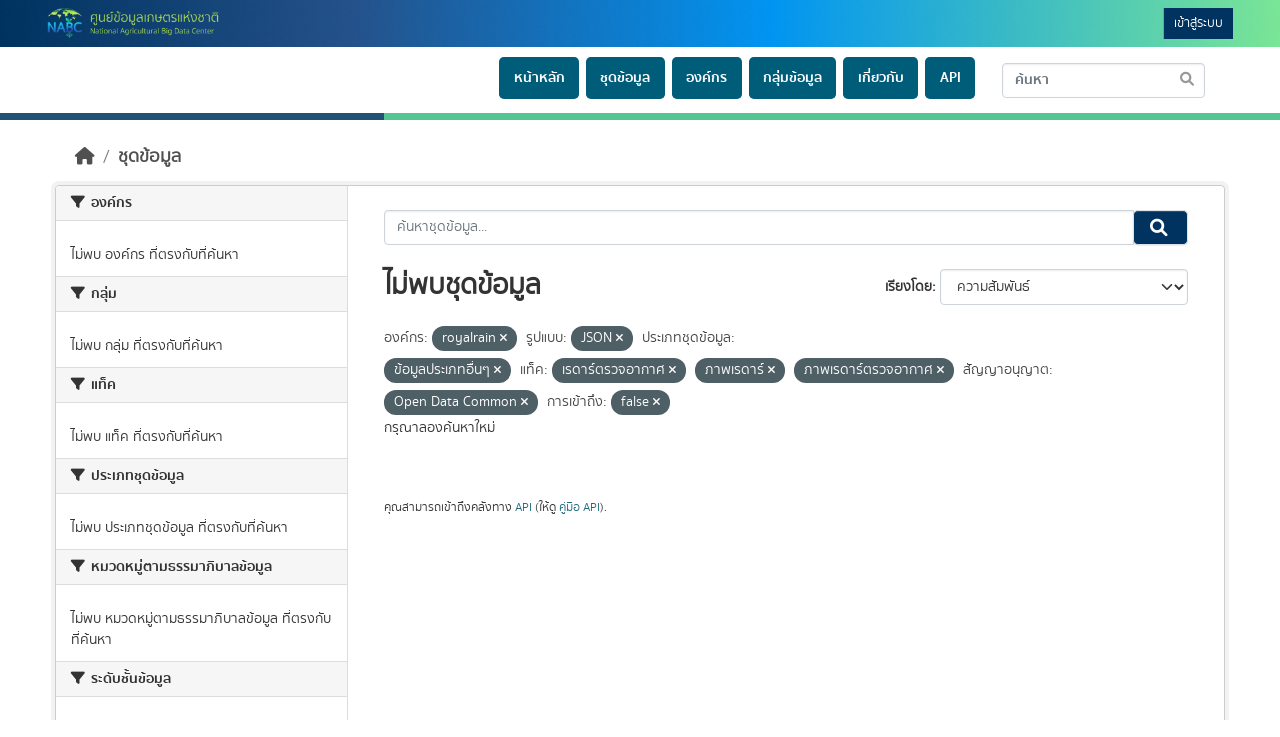

--- FILE ---
content_type: text/html; charset=utf-8
request_url: https://nabc-catalog.oae.go.th/dataset/?organization=royalrain&res_format=JSON&data_type=%E0%B8%82%E0%B9%89%E0%B8%AD%E0%B8%A1%E0%B8%B9%E0%B8%A5%E0%B8%9B%E0%B8%A3%E0%B8%B0%E0%B9%80%E0%B8%A0%E0%B8%97%E0%B8%AD%E0%B8%B7%E0%B9%88%E0%B8%99%E0%B9%86&tags=%E0%B9%80%E0%B8%A3%E0%B8%94%E0%B8%B2%E0%B8%A3%E0%B9%8C%E0%B8%95%E0%B8%A3%E0%B8%A7%E0%B8%88%E0%B8%AD%E0%B8%B2%E0%B8%81%E0%B8%B2%E0%B8%A8&tags=%E0%B8%A0%E0%B8%B2%E0%B8%9E%E0%B9%80%E0%B8%A3%E0%B8%94%E0%B8%B2%E0%B8%A3%E0%B9%8C&tags=%E0%B8%A0%E0%B8%B2%E0%B8%9E%E0%B9%80%E0%B8%A3%E0%B8%94%E0%B8%B2%E0%B8%A3%E0%B9%8C%E0%B8%95%E0%B8%A3%E0%B8%A7%E0%B8%88%E0%B8%AD%E0%B8%B2%E0%B8%81%E0%B8%B2%E0%B8%A8&license_id=Open+Data+Common&private=false
body_size: 4975
content:
<!DOCTYPE html>
<!--[if IE 9]> <html lang="th" class="ie9"> <![endif]-->
<!--[if gt IE 8]><!--> <html lang="th"  > <!--<![endif]-->
  <head>
    <meta charset="utf-8" />
      <meta name="csrf_field_name" content="_csrf_token" />
      <meta name="_csrf_token" content="ImIwYzMwZTE2MjgwMWQ0ZTk4NGFhNjkxYTRlMDcyOTk0OGE2NDQyYmMi.aWi52Q.7VqyEof2P3dt8rHcJhQwvCI3b5U" />

      <meta name="generator" content="ckan 2.10.7" />
      <meta name="viewport" content="width=device-width, initial-scale=1.0">
    <title>ชุดข้อมูล - NABC Data Catalog</title>

    
    
    <link rel="shortcut icon" href="/base/images/ckan.ico" />
    
    
        <link rel="alternate" type="text/n3" href="https://nabc-catalog.oae.go.th/catalog.n3"/>
        <link rel="alternate" type="text/turtle" href="https://nabc-catalog.oae.go.th/catalog.ttl"/>
        <link rel="alternate" type="application/rdf+xml" href="https://nabc-catalog.oae.go.th/catalog.xml"/>
        <link rel="alternate" type="application/ld+json" href="https://nabc-catalog.oae.go.th/catalog.jsonld"/>
    

    
  
  
  
    
  
      
      
      
    
  

    
    

  

  


    


  <script src="/base/js/jquery.min.js"></script>
  <!-- <script src="/base/js/jquery.dataTables.min.js"></script> -->
  <script src="/base/js/datatables.min.js"></script>
  <link rel="stylesheet" href="/base/css/bt.css" />
  <link rel="stylesheet" href="/base/css/loaders.min.css">
  <link rel="stylesheet" href="/base/css/choices.min.css">

 
  <script src="/base/js/sweetalert.min.js"></script>
  <script src="/base/js/choices.min.js"></script>
  <script src="/base/js/config.js"></script>
  <div id="loader_box" >
    <div class="loader"><div class="ball-scale-multiple"><div></div><div></div><div></div></div></div>
  </div>
  <script>
    $(function(){
     $("#loader_box").fadeOut();
    });
 </script>

    


    
  
      
      
    
  <script
  src="https://code.jquery.com/jquery-3.7.1.js"
  integrity="sha256-eKhayi8LEQwp4NKxN+CfCh+3qOVUtJn3QNZ0TciWLP4="
  crossorigin="anonymous"></script>
  <script
  src="https://code.jquery.com/ui/1.14.1/jquery-ui.js"
  integrity="sha256-9zljDKpE/mQxmaR4V2cGVaQ7arF3CcXxarvgr7Sj8Uc="
  crossorigin="anonymous"></script>
  <!--<script
  src="https://cdn.jsdelivr.net/npm/bootstrap@5.3.3/dist/js/bootstrap.min.js"
  integrity="sha384-0pUGZvbkm6XF6gxjEnlmuGrJXVbNuzT9qBBavbLwCsOGabYfZo0T0to5eqruptLy"
  crossorigin="anonymous"></script>-->


    
    <link href="/webassets/base/1c87a999_main.css" rel="stylesheet"/>
<link href="/webassets/ckanext-scheming/728ec589_scheming_css.css" rel="stylesheet"/>
<link href="/webassets/ckanext-geoview/f197a782_geo-resource-styles.css" rel="stylesheet"/>
<link href="/webassets/ckanext-activity/6ac15be0_activity.css" rel="stylesheet"/>
<link href="/webassets/ckanext-thai-gdc/bc075137_thai_gdc.css" rel="stylesheet"/>
<link href="/webassets/ckanext-thai-gdc/3c316e2d_thai_gdc_main.css" rel="stylesheet"/>
<link href="/webassets/ckanext-harvest/c95a0af2_harvest_css.css" rel="stylesheet"/>
    
  </head>

  
  <body data-site-root="https://nabc-catalog.oae.go.th/" data-locale-root="https://nabc-catalog.oae.go.th/" >

    
    <div class="sr-only sr-only-focusable"><a href="#content">Skip to content</a></div>
  

  
    


 
<div class="account-masthead">
  <div class="container">
    


      <a class="logo" href="/"><img src="/uploads/admin/2025-09-14-143230.134169logo.png" alt="NABC Data Catalog" title="NABC Data Catalog" /></a>
      
   
    <nav class="account not-authed" aria-label="Account">
      <ul class="list-unstyled">
        
        <li><a href="/user/login">เข้าสู่ระบบ</a></li>
         
      </ul>
    </nav>
     

  </div>
</div>

<header class="masthead">
  <div class="container">
      
    <nav class="navbar navbar-expand-lg navbar-light">
      <hgroup class="header-image navbar-left">

      

       </hgroup>
      <button class="navbar-toggler" type="button" data-bs-toggle="collapse" data-bs-target="#main-navigation-toggle"
        aria-controls="main-navigation-toggle" aria-expanded="false" aria-label="Toggle navigation">
        <span class="fa fa-bars text-white"></span>
      </button>

      <div class="main-navbar collapse navbar-collapse" id="main-navigation-toggle">
        <ul class="navbar-nav ms-auto mb-2 mb-lg-0">
          
<nav class="section navigation">
  <ul class="nav nav-pills">
      
     
      <li>
        <div class="menu-text-link">
        <a href="/">หน้าหลัก</a>
      </div>
      </li>
      <li>
        <div class="menu-text-link">
        <a href="/dataset">ชุดข้อมูล</a>
      </div>
      </li>
      <li>
        <div class="menu-text-link">
        <a href="/organization">องค์กร</a>
      </div>
      </li>
      <li>
        <div class="menu-text-link">
        <a href="/group">กลุ่มข้อมูล</a>
      </div>
      </li>
      <li>
        <div class="menu-text-link">
        <a href="/about">เกี่ยวกับ</a>
      </div>
      </li>
      <li>
        <div class="menu-text-link">
        <a href="/listapi">API</a>
      </div>

      


  </ul>
</nav>

      
<form class="section site-search simple-input" action="/dataset/" method="get">
  <div class="field">
    <label for="field-sitewide-search">Search Datasets</label>
    <input id="field-sitewide-search" type="text" class="form-control" name="q" placeholder="ค้นหา" aria-label="Search datasets"/>
    <button class="btn-search" type="submit" aria-label="Submit"><i class="fa fa-search"></i></button>
  </div>
</form>


      </div>
    </nav>
  </div>
</header>

<div class="box-head-banner">
  <div class="b-left"><img src="/base/images/b-left.png"></div>
  <div class="b-right"><img src="/base/images/b-right.png"></div>
  </div>

  
    
    
    <div class="main">

      

      
      <div id="content" class="container">
        
          
            <div class="flash-messages">
              
             
              
            </div>
          

          
            <div class="toolbar" role="navigation" aria-label="Breadcrumb">
              
                
                  <ol class="breadcrumb">
                    
<li class="home"><a href="/" aria-label="หน้าหลัก"><i class="fa fa-home"></i><span> หน้าหลัก</span></a></li>
                    
  <li class="active"><a href="/dataset/">ชุดข้อมูล</a></li>

                  </ol>
                
              
            </div>
          

          <div class="row wrapper">
            
            
            

            
              <aside class="secondary col-sm-3">
                
                
  <div class="filters">
    <div>
      
        

    
    
	
	    
		<section class="module module-narrow module-shallow">
		    
			<h2 class="module-heading">
			    <i class="fa fa-filter"></i>
			    องค์กร
			</h2>
		    
		    

    
    <p class="module-content empty">ไม่พบ องค์กร ที่ตรงกับที่ค้นหา</p>
    


		</section>
	    
	
    

      
        

    
    
	
	    
		<section class="module module-narrow module-shallow">
		    
			<h2 class="module-heading">
			    <i class="fa fa-filter"></i>
			    กลุ่ม
			</h2>
		    
		    

    
    <p class="module-content empty">ไม่พบ กลุ่ม ที่ตรงกับที่ค้นหา</p>
    


		</section>
	    
	
    

      
        

    
    
	
	    
		<section class="module module-narrow module-shallow">
		    
			<h2 class="module-heading">
			    <i class="fa fa-filter"></i>
			    แท็ค
			</h2>
		    
		    

    
    <p class="module-content empty">ไม่พบ แท็ค ที่ตรงกับที่ค้นหา</p>
    


		</section>
	    
	
    

      
        

    
    
	
	    
		<section class="module module-narrow module-shallow">
		    
			<h2 class="module-heading">
			    <i class="fa fa-filter"></i>
			    ประเภทชุดข้อมูล
			</h2>
		    
		    

    
    <p class="module-content empty">ไม่พบ ประเภทชุดข้อมูล ที่ตรงกับที่ค้นหา</p>
    


		</section>
	    
	
    

      
        

    
    
	
	    
		<section class="module module-narrow module-shallow">
		    
			<h2 class="module-heading">
			    <i class="fa fa-filter"></i>
			    หมวดหมู่ตามธรรมาภิบาลข้อมูล
			</h2>
		    
		    

    
    <p class="module-content empty">ไม่พบ หมวดหมู่ตามธรรมาภิบาลข้อมูล ที่ตรงกับที่ค้นหา</p>
    


		</section>
	    
	
    

      
        

    
    
	
	    
		<section class="module module-narrow module-shallow">
		    
			<h2 class="module-heading">
			    <i class="fa fa-filter"></i>
			    ระดับชั้นข้อมูล
			</h2>
		    
		    

    
    <p class="module-content empty">ไม่พบ ระดับชั้นข้อมูล ที่ตรงกับที่ค้นหา</p>
    


		</section>
	    
	
    

      
        

    
    
	
	    
		<section class="module module-narrow module-shallow">
		    
			<h2 class="module-heading">
			    <i class="fa fa-filter"></i>
			    การเข้าถึง
			</h2>
		    
		    

    
    <p class="module-content empty">ไม่พบ การเข้าถึง ที่ตรงกับที่ค้นหา</p>
    


		</section>
	    
	
    

      
        

    
    
	
	    
		<section class="module module-narrow module-shallow">
		    
			<h2 class="module-heading">
			    <i class="fa fa-filter"></i>
			    รูปแบบ
			</h2>
		    
		    

    
    <p class="module-content empty">ไม่พบ รูปแบบ ที่ตรงกับที่ค้นหา</p>
    


		</section>
	    
	
    

      
        

    
    
	
	    
		<section class="module module-narrow module-shallow">
		    
			<h2 class="module-heading">
			    <i class="fa fa-filter"></i>
			    สัญญาอนุญาต
			</h2>
		    
		    

    
    <p class="module-content empty">ไม่พบ สัญญาอนุญาต ที่ตรงกับที่ค้นหา</p>
    


		</section>
	    
	
    

      
    </div>
    <a class="close no-text hide-filters"><i class="fa fa-times-circle"></i><span class="text">close</span></a>
  </div>

              </aside>
            

            
              <div class="primary col-sm-9 col-xs-12" role="main">
                
                
  <section class="module">
    <div class="module-content">
      
        
      
      
        
        
        







<form id="dataset-search-form" class="search-form" method="get" data-module="select-switch">

  
    
    <div class="input-group search-input-group">
      <input aria-label="ค้นหาชุดข้อมูล..." id="field-giant-search" type="text" class="form-control input-lg" name="q" value="" autocomplete="off" placeholder="ค้นหาชุดข้อมูล...">
      
      <span class="input-group-btn">
        <button class="btn btn-default btn-lg" type="submit" value="search" aria-label="Submit">
          <i class="fa fa-search"></i>
        </button>
      </span>
      
    </div>
  
    


  
    <span>






<input type="hidden" name="organization" value="royalrain" />





<input type="hidden" name="res_format" value="JSON" />





<input type="hidden" name="data_type" value="ข้อมูลประเภทอื่นๆ" />





<input type="hidden" name="tags" value="เรดาร์ตรวจอากาศ" />





<input type="hidden" name="tags" value="ภาพเรดาร์" />





<input type="hidden" name="tags" value="ภาพเรดาร์ตรวจอากาศ" />





<input type="hidden" name="license_id" value="Open Data Common" />





<input type="hidden" name="private" value="false" />



</span>
  

  
    
      <div class="form-group control-order-by">
        <label for="field-order-by">เรียงโดย</label>
        <select id="field-order-by" name="sort" class="form-control form-select">
          
            
              <option value="score desc, metadata_modified desc" selected="selected">ความสัมพันธ์</option>
            
          
            
              <option value="title_string asc">เรียงชื่อตามลำดับตัวอักษร (ก-ฮ)</option>
            
          
            
              <option value="title_string desc">เรียงชื่อตามลำดับตัวอักษร (ฮ-ก)</option>
            
          
            
              <option value="metadata_modified desc">ถูกแก้ไขครั้งสุดท้าย</option>
            
          
            
              <option value="views_recent desc">ได้รับความสนใจ</option>
            
          
        </select>
        
        <button class="btn btn-default js-hide" type="submit">ไป</button>
        
      </div>
    
  

  
    
      <h1>
  
    
    
  
  
  

ไม่พบชุดข้อมูล</h1>
    
  

  
    
      <p class="filter-list">
        
          
          <span class="facet">องค์กร:</span>
          
            <span class="filtered pill">royalrain
              <a href="/dataset/?res_format=JSON&amp;data_type=%E0%B8%82%E0%B9%89%E0%B8%AD%E0%B8%A1%E0%B8%B9%E0%B8%A5%E0%B8%9B%E0%B8%A3%E0%B8%B0%E0%B9%80%E0%B8%A0%E0%B8%97%E0%B8%AD%E0%B8%B7%E0%B9%88%E0%B8%99%E0%B9%86&amp;tags=%E0%B9%80%E0%B8%A3%E0%B8%94%E0%B8%B2%E0%B8%A3%E0%B9%8C%E0%B8%95%E0%B8%A3%E0%B8%A7%E0%B8%88%E0%B8%AD%E0%B8%B2%E0%B8%81%E0%B8%B2%E0%B8%A8&amp;tags=%E0%B8%A0%E0%B8%B2%E0%B8%9E%E0%B9%80%E0%B8%A3%E0%B8%94%E0%B8%B2%E0%B8%A3%E0%B9%8C&amp;tags=%E0%B8%A0%E0%B8%B2%E0%B8%9E%E0%B9%80%E0%B8%A3%E0%B8%94%E0%B8%B2%E0%B8%A3%E0%B9%8C%E0%B8%95%E0%B8%A3%E0%B8%A7%E0%B8%88%E0%B8%AD%E0%B8%B2%E0%B8%81%E0%B8%B2%E0%B8%A8&amp;license_id=Open+Data+Common&amp;private=false" class="remove" title="ถอดถอน"><i class="fa fa-times"></i></a>
            </span>
          
        
          
          <span class="facet">รูปแบบ:</span>
          
            <span class="filtered pill">JSON
              <a href="/dataset/?organization=royalrain&amp;data_type=%E0%B8%82%E0%B9%89%E0%B8%AD%E0%B8%A1%E0%B8%B9%E0%B8%A5%E0%B8%9B%E0%B8%A3%E0%B8%B0%E0%B9%80%E0%B8%A0%E0%B8%97%E0%B8%AD%E0%B8%B7%E0%B9%88%E0%B8%99%E0%B9%86&amp;tags=%E0%B9%80%E0%B8%A3%E0%B8%94%E0%B8%B2%E0%B8%A3%E0%B9%8C%E0%B8%95%E0%B8%A3%E0%B8%A7%E0%B8%88%E0%B8%AD%E0%B8%B2%E0%B8%81%E0%B8%B2%E0%B8%A8&amp;tags=%E0%B8%A0%E0%B8%B2%E0%B8%9E%E0%B9%80%E0%B8%A3%E0%B8%94%E0%B8%B2%E0%B8%A3%E0%B9%8C&amp;tags=%E0%B8%A0%E0%B8%B2%E0%B8%9E%E0%B9%80%E0%B8%A3%E0%B8%94%E0%B8%B2%E0%B8%A3%E0%B9%8C%E0%B8%95%E0%B8%A3%E0%B8%A7%E0%B8%88%E0%B8%AD%E0%B8%B2%E0%B8%81%E0%B8%B2%E0%B8%A8&amp;license_id=Open+Data+Common&amp;private=false" class="remove" title="ถอดถอน"><i class="fa fa-times"></i></a>
            </span>
          
        
          
          <span class="facet">ประเภทชุดข้อมูล:</span>
          
            <span class="filtered pill">ข้อมูลประเภทอื่นๆ
              <a href="/dataset/?organization=royalrain&amp;res_format=JSON&amp;tags=%E0%B9%80%E0%B8%A3%E0%B8%94%E0%B8%B2%E0%B8%A3%E0%B9%8C%E0%B8%95%E0%B8%A3%E0%B8%A7%E0%B8%88%E0%B8%AD%E0%B8%B2%E0%B8%81%E0%B8%B2%E0%B8%A8&amp;tags=%E0%B8%A0%E0%B8%B2%E0%B8%9E%E0%B9%80%E0%B8%A3%E0%B8%94%E0%B8%B2%E0%B8%A3%E0%B9%8C&amp;tags=%E0%B8%A0%E0%B8%B2%E0%B8%9E%E0%B9%80%E0%B8%A3%E0%B8%94%E0%B8%B2%E0%B8%A3%E0%B9%8C%E0%B8%95%E0%B8%A3%E0%B8%A7%E0%B8%88%E0%B8%AD%E0%B8%B2%E0%B8%81%E0%B8%B2%E0%B8%A8&amp;license_id=Open+Data+Common&amp;private=false" class="remove" title="ถอดถอน"><i class="fa fa-times"></i></a>
            </span>
          
        
          
          <span class="facet">แท็ค:</span>
          
            <span class="filtered pill">เรดาร์ตรวจอากาศ
              <a href="/dataset/?organization=royalrain&amp;res_format=JSON&amp;data_type=%E0%B8%82%E0%B9%89%E0%B8%AD%E0%B8%A1%E0%B8%B9%E0%B8%A5%E0%B8%9B%E0%B8%A3%E0%B8%B0%E0%B9%80%E0%B8%A0%E0%B8%97%E0%B8%AD%E0%B8%B7%E0%B9%88%E0%B8%99%E0%B9%86&amp;tags=%E0%B8%A0%E0%B8%B2%E0%B8%9E%E0%B9%80%E0%B8%A3%E0%B8%94%E0%B8%B2%E0%B8%A3%E0%B9%8C&amp;tags=%E0%B8%A0%E0%B8%B2%E0%B8%9E%E0%B9%80%E0%B8%A3%E0%B8%94%E0%B8%B2%E0%B8%A3%E0%B9%8C%E0%B8%95%E0%B8%A3%E0%B8%A7%E0%B8%88%E0%B8%AD%E0%B8%B2%E0%B8%81%E0%B8%B2%E0%B8%A8&amp;license_id=Open+Data+Common&amp;private=false" class="remove" title="ถอดถอน"><i class="fa fa-times"></i></a>
            </span>
          
            <span class="filtered pill">ภาพเรดาร์
              <a href="/dataset/?organization=royalrain&amp;res_format=JSON&amp;data_type=%E0%B8%82%E0%B9%89%E0%B8%AD%E0%B8%A1%E0%B8%B9%E0%B8%A5%E0%B8%9B%E0%B8%A3%E0%B8%B0%E0%B9%80%E0%B8%A0%E0%B8%97%E0%B8%AD%E0%B8%B7%E0%B9%88%E0%B8%99%E0%B9%86&amp;tags=%E0%B9%80%E0%B8%A3%E0%B8%94%E0%B8%B2%E0%B8%A3%E0%B9%8C%E0%B8%95%E0%B8%A3%E0%B8%A7%E0%B8%88%E0%B8%AD%E0%B8%B2%E0%B8%81%E0%B8%B2%E0%B8%A8&amp;tags=%E0%B8%A0%E0%B8%B2%E0%B8%9E%E0%B9%80%E0%B8%A3%E0%B8%94%E0%B8%B2%E0%B8%A3%E0%B9%8C%E0%B8%95%E0%B8%A3%E0%B8%A7%E0%B8%88%E0%B8%AD%E0%B8%B2%E0%B8%81%E0%B8%B2%E0%B8%A8&amp;license_id=Open+Data+Common&amp;private=false" class="remove" title="ถอดถอน"><i class="fa fa-times"></i></a>
            </span>
          
            <span class="filtered pill">ภาพเรดาร์ตรวจอากาศ
              <a href="/dataset/?organization=royalrain&amp;res_format=JSON&amp;data_type=%E0%B8%82%E0%B9%89%E0%B8%AD%E0%B8%A1%E0%B8%B9%E0%B8%A5%E0%B8%9B%E0%B8%A3%E0%B8%B0%E0%B9%80%E0%B8%A0%E0%B8%97%E0%B8%AD%E0%B8%B7%E0%B9%88%E0%B8%99%E0%B9%86&amp;tags=%E0%B9%80%E0%B8%A3%E0%B8%94%E0%B8%B2%E0%B8%A3%E0%B9%8C%E0%B8%95%E0%B8%A3%E0%B8%A7%E0%B8%88%E0%B8%AD%E0%B8%B2%E0%B8%81%E0%B8%B2%E0%B8%A8&amp;tags=%E0%B8%A0%E0%B8%B2%E0%B8%9E%E0%B9%80%E0%B8%A3%E0%B8%94%E0%B8%B2%E0%B8%A3%E0%B9%8C&amp;license_id=Open+Data+Common&amp;private=false" class="remove" title="ถอดถอน"><i class="fa fa-times"></i></a>
            </span>
          
        
          
          <span class="facet">สัญญาอนุญาต:</span>
          
            <span class="filtered pill">Open Data Common
              <a href="/dataset/?organization=royalrain&amp;res_format=JSON&amp;data_type=%E0%B8%82%E0%B9%89%E0%B8%AD%E0%B8%A1%E0%B8%B9%E0%B8%A5%E0%B8%9B%E0%B8%A3%E0%B8%B0%E0%B9%80%E0%B8%A0%E0%B8%97%E0%B8%AD%E0%B8%B7%E0%B9%88%E0%B8%99%E0%B9%86&amp;tags=%E0%B9%80%E0%B8%A3%E0%B8%94%E0%B8%B2%E0%B8%A3%E0%B9%8C%E0%B8%95%E0%B8%A3%E0%B8%A7%E0%B8%88%E0%B8%AD%E0%B8%B2%E0%B8%81%E0%B8%B2%E0%B8%A8&amp;tags=%E0%B8%A0%E0%B8%B2%E0%B8%9E%E0%B9%80%E0%B8%A3%E0%B8%94%E0%B8%B2%E0%B8%A3%E0%B9%8C&amp;tags=%E0%B8%A0%E0%B8%B2%E0%B8%9E%E0%B9%80%E0%B8%A3%E0%B8%94%E0%B8%B2%E0%B8%A3%E0%B9%8C%E0%B8%95%E0%B8%A3%E0%B8%A7%E0%B8%88%E0%B8%AD%E0%B8%B2%E0%B8%81%E0%B8%B2%E0%B8%A8&amp;private=false" class="remove" title="ถอดถอน"><i class="fa fa-times"></i></a>
            </span>
          
        
          
          <span class="facet">การเข้าถึง:</span>
          
            <span class="filtered pill">false
              <a href="/dataset/?organization=royalrain&amp;res_format=JSON&amp;data_type=%E0%B8%82%E0%B9%89%E0%B8%AD%E0%B8%A1%E0%B8%B9%E0%B8%A5%E0%B8%9B%E0%B8%A3%E0%B8%B0%E0%B9%80%E0%B8%A0%E0%B8%97%E0%B8%AD%E0%B8%B7%E0%B9%88%E0%B8%99%E0%B9%86&amp;tags=%E0%B9%80%E0%B8%A3%E0%B8%94%E0%B8%B2%E0%B8%A3%E0%B9%8C%E0%B8%95%E0%B8%A3%E0%B8%A7%E0%B8%88%E0%B8%AD%E0%B8%B2%E0%B8%81%E0%B8%B2%E0%B8%A8&amp;tags=%E0%B8%A0%E0%B8%B2%E0%B8%9E%E0%B9%80%E0%B8%A3%E0%B8%94%E0%B8%B2%E0%B8%A3%E0%B9%8C&amp;tags=%E0%B8%A0%E0%B8%B2%E0%B8%9E%E0%B9%80%E0%B8%A3%E0%B8%94%E0%B8%B2%E0%B8%A3%E0%B9%8C%E0%B8%95%E0%B8%A3%E0%B8%A7%E0%B8%88%E0%B8%AD%E0%B8%B2%E0%B8%81%E0%B8%B2%E0%B8%A8&amp;license_id=Open+Data+Common" class="remove" title="ถอดถอน"><i class="fa fa-times"></i></a>
            </span>
          
        
      </p>
      <a class="show-filters btn btn-default">กรองผลลัพธ์</a>
    
  

</form>


  <p class="extra">กรุณาลองค้นหาใหม่</p>



      
      
        

  

      
    </div>

    
      
    
  </section>

  
    <section class="module">
      <div class="module-content">
        
          <small>
            
            
            
          คุณสามารถเข้าถึงคลังทาง <a href="/api/3">API</a> (ให้ดู <a href="http://docs.ckan.org/en/2.10/api/">คู่มือ API</a>). 
          </small>
        
      </div>
    </section>
  

              </div>
            
          </div>
        
      </div>
    </div>
  
    <div class="banner-bottom">
    <div class="b-left"><img src="/base/images/b-left.png"></div>
    <div class="b-right"><img src="/base/images/b-right.png"></div>
    </div>
<footer class="site-footer">
    <div class="container" style="padding-left: 0px;">
      
      <div class="blockFooter">
          
           <div class="bgFooterTop">
                <div class="container">
                    <div class="row">
                        <div class="col-md-9 col-sm-9 col-xs-12">
                            <div class="row">
                                <div class="box-footer-left">
                                    <div class="footer-promoted">
                                    
          <img class="img-responsive"  src="/base/images/promoted.png" alt="Placeholder"  />
        
    </div>
    <div class="footer-content">
        <p class="org-address">ศูนย์ข้อมูลเกษตรแห่งชาติ สำนักงานเศรษฐกิจการเกษตร ถนนพหลโยธิน เขตจตุจักร กรุงเทพมหานคร 10900</p>
        <x>โทร : </x> <p class="txt-footer"> 0-2579-8161 </p> 
        <x>email : </x> <p class="txt-footer"> <a href="/cdn-cgi/l/email-protection" class="__cf_email__" data-cfemail="cca2adaeaf8ca2adaeafe2aba3e2b8a4">[email&#160;protected]</a></p> 
       
    </div>
   
                                </div>
                            </div>
                        </div>

                        <div class="col-md-3 col-sm-3 col-xs-12">
                            <div class="row">
                                
                                <div class="col-md-12 col-sm-12 col-xs-12 text-right">
                                    <span>
                                        จำนวนผู้เข้าชม <span class="totalVisitor">64410<!-- at 2026-01-15 --></span>
                                    </span>
                                </div>
                                
                            </div>
                        </div>
                    </div>
                   
                </div>
            </div>
          
      </div>
      
    </div>
    <div class="txt-footer-policy-link">
        <p ></p>
      </div>
    
      
    
  </footer>
  
  
  
  
  
    
  
  
  
    
  
  <script data-cfasync="false" src="/cdn-cgi/scripts/5c5dd728/cloudflare-static/email-decode.min.js"></script><script>
  $('.search-form input, .site-search input, .search').autocomplete({
    delay: 500,
    html: true,
    minLength: 2,
    source: function (request, response) {
      var url = ckan.SITE_ROOT + '/api/3/action/discovery_search_suggest';
      $.getJSON(url, {q: request.term})
        .done(function (data) {
          response(data['result']);
        });
      }
  });
  </script>


      

    
    
    <link href="/webassets/vendor/f3b8236b_select2.css" rel="stylesheet"/>
<link href="/webassets/vendor/d05bf0e7_fontawesome.css" rel="stylesheet"/>
    <script src="/webassets/vendor/8c3c143a_jquery.js" type="text/javascript"></script>
<script src="/webassets/vendor/9cf42cfd_vendor.js" type="text/javascript"></script>
<script src="/webassets/vendor/6d1ad7e6_bootstrap.js" type="text/javascript"></script>
<script src="/webassets/base/6fddaa3f_main.js" type="text/javascript"></script>
<script src="/webassets/base/0d750fad_ckan.js" type="text/javascript"></script>
<script src="/webassets/base/cd2c0272_tracking.js" type="text/javascript"></script>
<script src="/webassets/ckanext-thai-gdc/3bfc73d1_thai-gdc.js" type="text/javascript"></script>
  <script defer src="https://static.cloudflareinsights.com/beacon.min.js/vcd15cbe7772f49c399c6a5babf22c1241717689176015" integrity="sha512-ZpsOmlRQV6y907TI0dKBHq9Md29nnaEIPlkf84rnaERnq6zvWvPUqr2ft8M1aS28oN72PdrCzSjY4U6VaAw1EQ==" data-cf-beacon='{"version":"2024.11.0","token":"9c009b9d4b69440294d68ebe62ab4796","r":1,"server_timing":{"name":{"cfCacheStatus":true,"cfEdge":true,"cfExtPri":true,"cfL4":true,"cfOrigin":true,"cfSpeedBrain":true},"location_startswith":null}}' crossorigin="anonymous"></script>
</body>
</html>